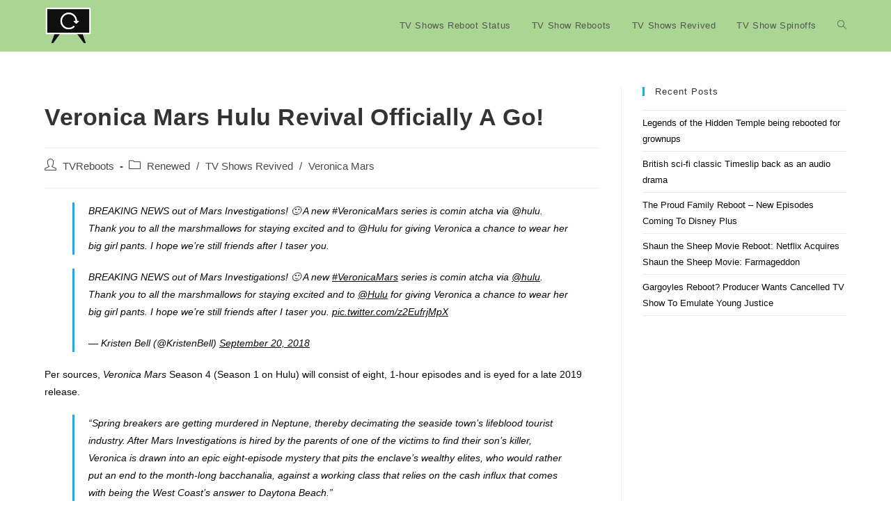

--- FILE ---
content_type: text/html; charset=UTF-8
request_url: https://tvreboots.com/2018/09/20/veronica-mars-reboot-confirmed-at-hulu/
body_size: 10609
content:
<!DOCTYPE html>
<html class="html" lang="en-US">
<head>
	<meta charset="UTF-8">
	<link rel="profile" href="https://gmpg.org/xfn/11">

	<title>Veronica Mars Hulu Revival Officially A Go! &#8211; TVReboots</title>
<meta name='robots' content='max-image-preview:large' />
<meta name="viewport" content="width=device-width, initial-scale=1"><link rel="alternate" type="application/rss+xml" title="TVReboots &raquo; Feed" href="https://tvreboots.com/feed/" />
<link rel="alternate" title="oEmbed (JSON)" type="application/json+oembed" href="https://tvreboots.com/wp-json/oembed/1.0/embed?url=https%3A%2F%2Ftvreboots.com%2F2018%2F09%2F20%2Fveronica-mars-reboot-confirmed-at-hulu%2F" />
<link rel="alternate" title="oEmbed (XML)" type="text/xml+oembed" href="https://tvreboots.com/wp-json/oembed/1.0/embed?url=https%3A%2F%2Ftvreboots.com%2F2018%2F09%2F20%2Fveronica-mars-reboot-confirmed-at-hulu%2F&#038;format=xml" />
<style id='wp-img-auto-sizes-contain-inline-css'>
img:is([sizes=auto i],[sizes^="auto," i]){contain-intrinsic-size:3000px 1500px}
/*# sourceURL=wp-img-auto-sizes-contain-inline-css */
</style>
<style id='wp-emoji-styles-inline-css'>

	img.wp-smiley, img.emoji {
		display: inline !important;
		border: none !important;
		box-shadow: none !important;
		height: 1em !important;
		width: 1em !important;
		margin: 0 0.07em !important;
		vertical-align: -0.1em !important;
		background: none !important;
		padding: 0 !important;
	}
/*# sourceURL=wp-emoji-styles-inline-css */
</style>
<style id='wp-block-library-inline-css'>
:root{--wp-block-synced-color:#7a00df;--wp-block-synced-color--rgb:122,0,223;--wp-bound-block-color:var(--wp-block-synced-color);--wp-editor-canvas-background:#ddd;--wp-admin-theme-color:#007cba;--wp-admin-theme-color--rgb:0,124,186;--wp-admin-theme-color-darker-10:#006ba1;--wp-admin-theme-color-darker-10--rgb:0,107,160.5;--wp-admin-theme-color-darker-20:#005a87;--wp-admin-theme-color-darker-20--rgb:0,90,135;--wp-admin-border-width-focus:2px}@media (min-resolution:192dpi){:root{--wp-admin-border-width-focus:1.5px}}.wp-element-button{cursor:pointer}:root .has-very-light-gray-background-color{background-color:#eee}:root .has-very-dark-gray-background-color{background-color:#313131}:root .has-very-light-gray-color{color:#eee}:root .has-very-dark-gray-color{color:#313131}:root .has-vivid-green-cyan-to-vivid-cyan-blue-gradient-background{background:linear-gradient(135deg,#00d084,#0693e3)}:root .has-purple-crush-gradient-background{background:linear-gradient(135deg,#34e2e4,#4721fb 50%,#ab1dfe)}:root .has-hazy-dawn-gradient-background{background:linear-gradient(135deg,#faaca8,#dad0ec)}:root .has-subdued-olive-gradient-background{background:linear-gradient(135deg,#fafae1,#67a671)}:root .has-atomic-cream-gradient-background{background:linear-gradient(135deg,#fdd79a,#004a59)}:root .has-nightshade-gradient-background{background:linear-gradient(135deg,#330968,#31cdcf)}:root .has-midnight-gradient-background{background:linear-gradient(135deg,#020381,#2874fc)}:root{--wp--preset--font-size--normal:16px;--wp--preset--font-size--huge:42px}.has-regular-font-size{font-size:1em}.has-larger-font-size{font-size:2.625em}.has-normal-font-size{font-size:var(--wp--preset--font-size--normal)}.has-huge-font-size{font-size:var(--wp--preset--font-size--huge)}.has-text-align-center{text-align:center}.has-text-align-left{text-align:left}.has-text-align-right{text-align:right}.has-fit-text{white-space:nowrap!important}#end-resizable-editor-section{display:none}.aligncenter{clear:both}.items-justified-left{justify-content:flex-start}.items-justified-center{justify-content:center}.items-justified-right{justify-content:flex-end}.items-justified-space-between{justify-content:space-between}.screen-reader-text{border:0;clip-path:inset(50%);height:1px;margin:-1px;overflow:hidden;padding:0;position:absolute;width:1px;word-wrap:normal!important}.screen-reader-text:focus{background-color:#ddd;clip-path:none;color:#444;display:block;font-size:1em;height:auto;left:5px;line-height:normal;padding:15px 23px 14px;text-decoration:none;top:5px;width:auto;z-index:100000}html :where(.has-border-color){border-style:solid}html :where([style*=border-top-color]){border-top-style:solid}html :where([style*=border-right-color]){border-right-style:solid}html :where([style*=border-bottom-color]){border-bottom-style:solid}html :where([style*=border-left-color]){border-left-style:solid}html :where([style*=border-width]){border-style:solid}html :where([style*=border-top-width]){border-top-style:solid}html :where([style*=border-right-width]){border-right-style:solid}html :where([style*=border-bottom-width]){border-bottom-style:solid}html :where([style*=border-left-width]){border-left-style:solid}html :where(img[class*=wp-image-]){height:auto;max-width:100%}:where(figure){margin:0 0 1em}html :where(.is-position-sticky){--wp-admin--admin-bar--position-offset:var(--wp-admin--admin-bar--height,0px)}@media screen and (max-width:600px){html :where(.is-position-sticky){--wp-admin--admin-bar--position-offset:0px}}

/*# sourceURL=wp-block-library-inline-css */
</style><style id='global-styles-inline-css'>
:root{--wp--preset--aspect-ratio--square: 1;--wp--preset--aspect-ratio--4-3: 4/3;--wp--preset--aspect-ratio--3-4: 3/4;--wp--preset--aspect-ratio--3-2: 3/2;--wp--preset--aspect-ratio--2-3: 2/3;--wp--preset--aspect-ratio--16-9: 16/9;--wp--preset--aspect-ratio--9-16: 9/16;--wp--preset--color--black: #000000;--wp--preset--color--cyan-bluish-gray: #abb8c3;--wp--preset--color--white: #ffffff;--wp--preset--color--pale-pink: #f78da7;--wp--preset--color--vivid-red: #cf2e2e;--wp--preset--color--luminous-vivid-orange: #ff6900;--wp--preset--color--luminous-vivid-amber: #fcb900;--wp--preset--color--light-green-cyan: #7bdcb5;--wp--preset--color--vivid-green-cyan: #00d084;--wp--preset--color--pale-cyan-blue: #8ed1fc;--wp--preset--color--vivid-cyan-blue: #0693e3;--wp--preset--color--vivid-purple: #9b51e0;--wp--preset--gradient--vivid-cyan-blue-to-vivid-purple: linear-gradient(135deg,rgb(6,147,227) 0%,rgb(155,81,224) 100%);--wp--preset--gradient--light-green-cyan-to-vivid-green-cyan: linear-gradient(135deg,rgb(122,220,180) 0%,rgb(0,208,130) 100%);--wp--preset--gradient--luminous-vivid-amber-to-luminous-vivid-orange: linear-gradient(135deg,rgb(252,185,0) 0%,rgb(255,105,0) 100%);--wp--preset--gradient--luminous-vivid-orange-to-vivid-red: linear-gradient(135deg,rgb(255,105,0) 0%,rgb(207,46,46) 100%);--wp--preset--gradient--very-light-gray-to-cyan-bluish-gray: linear-gradient(135deg,rgb(238,238,238) 0%,rgb(169,184,195) 100%);--wp--preset--gradient--cool-to-warm-spectrum: linear-gradient(135deg,rgb(74,234,220) 0%,rgb(151,120,209) 20%,rgb(207,42,186) 40%,rgb(238,44,130) 60%,rgb(251,105,98) 80%,rgb(254,248,76) 100%);--wp--preset--gradient--blush-light-purple: linear-gradient(135deg,rgb(255,206,236) 0%,rgb(152,150,240) 100%);--wp--preset--gradient--blush-bordeaux: linear-gradient(135deg,rgb(254,205,165) 0%,rgb(254,45,45) 50%,rgb(107,0,62) 100%);--wp--preset--gradient--luminous-dusk: linear-gradient(135deg,rgb(255,203,112) 0%,rgb(199,81,192) 50%,rgb(65,88,208) 100%);--wp--preset--gradient--pale-ocean: linear-gradient(135deg,rgb(255,245,203) 0%,rgb(182,227,212) 50%,rgb(51,167,181) 100%);--wp--preset--gradient--electric-grass: linear-gradient(135deg,rgb(202,248,128) 0%,rgb(113,206,126) 100%);--wp--preset--gradient--midnight: linear-gradient(135deg,rgb(2,3,129) 0%,rgb(40,116,252) 100%);--wp--preset--font-size--small: 13px;--wp--preset--font-size--medium: 20px;--wp--preset--font-size--large: 36px;--wp--preset--font-size--x-large: 42px;--wp--preset--spacing--20: 0.44rem;--wp--preset--spacing--30: 0.67rem;--wp--preset--spacing--40: 1rem;--wp--preset--spacing--50: 1.5rem;--wp--preset--spacing--60: 2.25rem;--wp--preset--spacing--70: 3.38rem;--wp--preset--spacing--80: 5.06rem;--wp--preset--shadow--natural: 6px 6px 9px rgba(0, 0, 0, 0.2);--wp--preset--shadow--deep: 12px 12px 50px rgba(0, 0, 0, 0.4);--wp--preset--shadow--sharp: 6px 6px 0px rgba(0, 0, 0, 0.2);--wp--preset--shadow--outlined: 6px 6px 0px -3px rgb(255, 255, 255), 6px 6px rgb(0, 0, 0);--wp--preset--shadow--crisp: 6px 6px 0px rgb(0, 0, 0);}:where(.is-layout-flex){gap: 0.5em;}:where(.is-layout-grid){gap: 0.5em;}body .is-layout-flex{display: flex;}.is-layout-flex{flex-wrap: wrap;align-items: center;}.is-layout-flex > :is(*, div){margin: 0;}body .is-layout-grid{display: grid;}.is-layout-grid > :is(*, div){margin: 0;}:where(.wp-block-columns.is-layout-flex){gap: 2em;}:where(.wp-block-columns.is-layout-grid){gap: 2em;}:where(.wp-block-post-template.is-layout-flex){gap: 1.25em;}:where(.wp-block-post-template.is-layout-grid){gap: 1.25em;}.has-black-color{color: var(--wp--preset--color--black) !important;}.has-cyan-bluish-gray-color{color: var(--wp--preset--color--cyan-bluish-gray) !important;}.has-white-color{color: var(--wp--preset--color--white) !important;}.has-pale-pink-color{color: var(--wp--preset--color--pale-pink) !important;}.has-vivid-red-color{color: var(--wp--preset--color--vivid-red) !important;}.has-luminous-vivid-orange-color{color: var(--wp--preset--color--luminous-vivid-orange) !important;}.has-luminous-vivid-amber-color{color: var(--wp--preset--color--luminous-vivid-amber) !important;}.has-light-green-cyan-color{color: var(--wp--preset--color--light-green-cyan) !important;}.has-vivid-green-cyan-color{color: var(--wp--preset--color--vivid-green-cyan) !important;}.has-pale-cyan-blue-color{color: var(--wp--preset--color--pale-cyan-blue) !important;}.has-vivid-cyan-blue-color{color: var(--wp--preset--color--vivid-cyan-blue) !important;}.has-vivid-purple-color{color: var(--wp--preset--color--vivid-purple) !important;}.has-black-background-color{background-color: var(--wp--preset--color--black) !important;}.has-cyan-bluish-gray-background-color{background-color: var(--wp--preset--color--cyan-bluish-gray) !important;}.has-white-background-color{background-color: var(--wp--preset--color--white) !important;}.has-pale-pink-background-color{background-color: var(--wp--preset--color--pale-pink) !important;}.has-vivid-red-background-color{background-color: var(--wp--preset--color--vivid-red) !important;}.has-luminous-vivid-orange-background-color{background-color: var(--wp--preset--color--luminous-vivid-orange) !important;}.has-luminous-vivid-amber-background-color{background-color: var(--wp--preset--color--luminous-vivid-amber) !important;}.has-light-green-cyan-background-color{background-color: var(--wp--preset--color--light-green-cyan) !important;}.has-vivid-green-cyan-background-color{background-color: var(--wp--preset--color--vivid-green-cyan) !important;}.has-pale-cyan-blue-background-color{background-color: var(--wp--preset--color--pale-cyan-blue) !important;}.has-vivid-cyan-blue-background-color{background-color: var(--wp--preset--color--vivid-cyan-blue) !important;}.has-vivid-purple-background-color{background-color: var(--wp--preset--color--vivid-purple) !important;}.has-black-border-color{border-color: var(--wp--preset--color--black) !important;}.has-cyan-bluish-gray-border-color{border-color: var(--wp--preset--color--cyan-bluish-gray) !important;}.has-white-border-color{border-color: var(--wp--preset--color--white) !important;}.has-pale-pink-border-color{border-color: var(--wp--preset--color--pale-pink) !important;}.has-vivid-red-border-color{border-color: var(--wp--preset--color--vivid-red) !important;}.has-luminous-vivid-orange-border-color{border-color: var(--wp--preset--color--luminous-vivid-orange) !important;}.has-luminous-vivid-amber-border-color{border-color: var(--wp--preset--color--luminous-vivid-amber) !important;}.has-light-green-cyan-border-color{border-color: var(--wp--preset--color--light-green-cyan) !important;}.has-vivid-green-cyan-border-color{border-color: var(--wp--preset--color--vivid-green-cyan) !important;}.has-pale-cyan-blue-border-color{border-color: var(--wp--preset--color--pale-cyan-blue) !important;}.has-vivid-cyan-blue-border-color{border-color: var(--wp--preset--color--vivid-cyan-blue) !important;}.has-vivid-purple-border-color{border-color: var(--wp--preset--color--vivid-purple) !important;}.has-vivid-cyan-blue-to-vivid-purple-gradient-background{background: var(--wp--preset--gradient--vivid-cyan-blue-to-vivid-purple) !important;}.has-light-green-cyan-to-vivid-green-cyan-gradient-background{background: var(--wp--preset--gradient--light-green-cyan-to-vivid-green-cyan) !important;}.has-luminous-vivid-amber-to-luminous-vivid-orange-gradient-background{background: var(--wp--preset--gradient--luminous-vivid-amber-to-luminous-vivid-orange) !important;}.has-luminous-vivid-orange-to-vivid-red-gradient-background{background: var(--wp--preset--gradient--luminous-vivid-orange-to-vivid-red) !important;}.has-very-light-gray-to-cyan-bluish-gray-gradient-background{background: var(--wp--preset--gradient--very-light-gray-to-cyan-bluish-gray) !important;}.has-cool-to-warm-spectrum-gradient-background{background: var(--wp--preset--gradient--cool-to-warm-spectrum) !important;}.has-blush-light-purple-gradient-background{background: var(--wp--preset--gradient--blush-light-purple) !important;}.has-blush-bordeaux-gradient-background{background: var(--wp--preset--gradient--blush-bordeaux) !important;}.has-luminous-dusk-gradient-background{background: var(--wp--preset--gradient--luminous-dusk) !important;}.has-pale-ocean-gradient-background{background: var(--wp--preset--gradient--pale-ocean) !important;}.has-electric-grass-gradient-background{background: var(--wp--preset--gradient--electric-grass) !important;}.has-midnight-gradient-background{background: var(--wp--preset--gradient--midnight) !important;}.has-small-font-size{font-size: var(--wp--preset--font-size--small) !important;}.has-medium-font-size{font-size: var(--wp--preset--font-size--medium) !important;}.has-large-font-size{font-size: var(--wp--preset--font-size--large) !important;}.has-x-large-font-size{font-size: var(--wp--preset--font-size--x-large) !important;}
/*# sourceURL=global-styles-inline-css */
</style>

<style id='classic-theme-styles-inline-css'>
/*! This file is auto-generated */
.wp-block-button__link{color:#fff;background-color:#32373c;border-radius:9999px;box-shadow:none;text-decoration:none;padding:calc(.667em + 2px) calc(1.333em + 2px);font-size:1.125em}.wp-block-file__button{background:#32373c;color:#fff;text-decoration:none}
/*# sourceURL=/wp-includes/css/classic-themes.min.css */
</style>
<link rel='stylesheet' id='font-awesome-css' href='https://tvreboots.com/wp-content/themes/oceanwp/assets/fonts/fontawesome/css/all.min.css?ver=5.15.1' media='all' />
<link rel='stylesheet' id='simple-line-icons-css' href='https://tvreboots.com/wp-content/themes/oceanwp/assets/css/third/simple-line-icons.min.css?ver=2.4.0' media='all' />
<link rel='stylesheet' id='oceanwp-style-css' href='https://tvreboots.com/wp-content/themes/oceanwp/assets/css/style.min.css?ver=3.2.1' media='all' />
<script src="https://tvreboots.com/wp-includes/js/jquery/jquery.min.js?ver=3.7.1" id="jquery-core-js"></script>
<script src="https://tvreboots.com/wp-includes/js/jquery/jquery-migrate.min.js?ver=3.4.1" id="jquery-migrate-js"></script>
<link rel="https://api.w.org/" href="https://tvreboots.com/wp-json/" /><link rel="alternate" title="JSON" type="application/json" href="https://tvreboots.com/wp-json/wp/v2/posts/98605" /><link rel="EditURI" type="application/rsd+xml" title="RSD" href="https://tvreboots.com/xmlrpc.php?rsd" />
<meta name="generator" content="WordPress 6.9" />
<link rel="canonical" href="https://tvreboots.com/2018/09/20/veronica-mars-reboot-confirmed-at-hulu/" />
<link rel='shortlink' href='https://tvreboots.com/?p=98605' />
<!-- Global site tag (gtag.js) - Google Analytics -->
<script async src="https://www.googletagmanager.com/gtag/js?id=G-93B2Y2DFNK"></script>
<script>
  window.dataLayer = window.dataLayer || [];
  function gtag(){dataLayer.push(arguments);}
  gtag('js', new Date());

  gtag('config', 'G-93B2Y2DFNK');
</script>

<meta name="ahrefs-site-verification" content="fbfde143b67d0907e8eac3282d6ac42b30b900b24c04c5a1ababdf354f03f3a1">
<link rel="icon" href="https://tvreboots.com/wp-content/uploads/2021/03/cropped-TVReboots-icon-512-32x32.jpg" sizes="32x32" />
<link rel="icon" href="https://tvreboots.com/wp-content/uploads/2021/03/cropped-TVReboots-icon-512-192x192.jpg" sizes="192x192" />
<link rel="apple-touch-icon" href="https://tvreboots.com/wp-content/uploads/2021/03/cropped-TVReboots-icon-512-180x180.jpg" />
<meta name="msapplication-TileImage" content="https://tvreboots.com/wp-content/uploads/2021/03/cropped-TVReboots-icon-512-270x270.jpg" />
		<style id="wp-custom-css">
			.page-header{display:none}		</style>
		<!-- OceanWP CSS -->
<style type="text/css">
/* General CSS */a{color:#0a0a0a}a .owp-icon use{stroke:#0a0a0a}a:hover{color:#15ad0d}a:hover .owp-icon use{stroke:#15ad0d}/* Header CSS */#site-header,.has-transparent-header .is-sticky #site-header,.has-vh-transparent .is-sticky #site-header.vertical-header,#searchform-header-replace{background-color:#a9d693}#site-header.has-header-media .overlay-header-media{background-color:rgba(0,0,0,0.5)}#site-logo #site-logo-inner a img,#site-header.center-header #site-navigation-wrap .middle-site-logo a img{max-width:68px}/* Footer Bottom CSS */#footer-bottom,#footer-bottom p{color:#ffffff}/* Typography CSS */body{color:#0a0a0a}
</style></head>

<body class="wp-singular post-template-default single single-post postid-98605 single-format-standard wp-custom-logo wp-embed-responsive wp-theme-oceanwp oceanwp-theme dropdown-mobile default-breakpoint has-sidebar content-right-sidebar post-in-category-renewed post-in-category-tv-shows-revived post-in-category-veronica-mars has-breadcrumbs" itemscope="itemscope" itemtype="https://schema.org/Article">


	
	
	<div id="outer-wrap" class="site clr">

		<a class="skip-link screen-reader-text" href="#main">Skip to content</a>

		
		<div id="wrap" class="clr">

			
			
<header id="site-header" class="minimal-header clr" data-height="74" itemscope="itemscope" itemtype="https://schema.org/WPHeader" role="banner">

	
					
			<div id="site-header-inner" class="clr container">

				
				

<div id="site-logo" class="clr" itemscope itemtype="https://schema.org/Brand" >

	
	<div id="site-logo-inner" class="clr">

		<a href="https://tvreboots.com/" class="custom-logo-link" rel="home"><img width="1000" height="834" src="https://tvreboots.com/wp-content/uploads/2021/03/cropped-TVReboots-icon-png.png" class="custom-logo" alt="TVReboots" decoding="async" fetchpriority="high" srcset="https://tvreboots.com/wp-content/uploads/2021/03/cropped-TVReboots-icon-png.png 1000w, https://tvreboots.com/wp-content/uploads/2021/03/cropped-TVReboots-icon-png-300x250.png 300w, https://tvreboots.com/wp-content/uploads/2021/03/cropped-TVReboots-icon-png-768x641.png 768w" sizes="(max-width: 1000px) 100vw, 1000px" /></a>
	</div><!-- #site-logo-inner -->

	
	
</div><!-- #site-logo -->

			<div id="site-navigation-wrap" class="clr">
			
			
			
			<nav id="site-navigation" class="navigation main-navigation clr" itemscope="itemscope" itemtype="https://schema.org/SiteNavigationElement" role="navigation" >

				<ul id="menu-main" class="main-menu dropdown-menu sf-menu"><li id="menu-item-101557" class="menu-item menu-item-type-taxonomy menu-item-object-category menu-item-101557"><a href="https://tvreboots.com/category/tv-shows-reboot-status/" class="menu-link"><span class="text-wrap">TV Shows Reboot Status</span></a></li><li id="menu-item-101558" class="menu-item menu-item-type-taxonomy menu-item-object-category menu-item-101558"><a href="https://tvreboots.com/category/tv-show-reboots/" class="menu-link"><span class="text-wrap">TV Show Reboots</span></a></li><li id="menu-item-101559" class="menu-item menu-item-type-taxonomy menu-item-object-category current-post-ancestor current-menu-parent current-post-parent menu-item-101559"><a href="https://tvreboots.com/category/tv-shows-revived/" class="menu-link"><span class="text-wrap">TV Shows Revived</span></a></li><li id="menu-item-101560" class="menu-item menu-item-type-taxonomy menu-item-object-category menu-item-101560"><a href="https://tvreboots.com/category/tv-show-spinoffs/" class="menu-link"><span class="text-wrap">TV Show Spinoffs</span></a></li><li class="search-toggle-li" ><a href="javascript:void(0)" class="site-search-toggle search-dropdown-toggle" aria-label="Search website"><i class=" icon-magnifier" aria-hidden="true" role="img"></i></a></li></ul>
<div id="searchform-dropdown" class="header-searchform-wrap clr" >
	
<form role="search" method="get" class="searchform" action="https://tvreboots.com/">
	<label for="ocean-search-form-1">
		<span class="screen-reader-text">Search this website</span>
		<input type="search" id="ocean-search-form-1" class="field" autocomplete="off" placeholder="Search" name="s">
			</label>
	</form>
</div><!-- #searchform-dropdown -->

			</nav><!-- #site-navigation -->

			
			
					</div><!-- #site-navigation-wrap -->
			
		
	
				
	
	<div class="oceanwp-mobile-menu-icon clr mobile-right">

		
		
		
		<a href="#" class="mobile-menu"  aria-label="Mobile Menu">
							<i class="fa fa-bars" aria-hidden="true"></i>
								<span class="oceanwp-text">Menu</span>
				<span class="oceanwp-close-text">Close</span>
						</a>

		
		
		
	</div><!-- #oceanwp-mobile-menu-navbar -->

	

			</div><!-- #site-header-inner -->

			
<div id="mobile-dropdown" class="clr" >

	<nav class="clr" itemscope="itemscope" itemtype="https://schema.org/SiteNavigationElement">

		<ul id="menu-main-1" class="menu"><li class="menu-item menu-item-type-taxonomy menu-item-object-category menu-item-101557"><a href="https://tvreboots.com/category/tv-shows-reboot-status/">TV Shows Reboot Status</a></li>
<li class="menu-item menu-item-type-taxonomy menu-item-object-category menu-item-101558"><a href="https://tvreboots.com/category/tv-show-reboots/">TV Show Reboots</a></li>
<li class="menu-item menu-item-type-taxonomy menu-item-object-category current-post-ancestor current-menu-parent current-post-parent menu-item-101559"><a href="https://tvreboots.com/category/tv-shows-revived/">TV Shows Revived</a></li>
<li class="menu-item menu-item-type-taxonomy menu-item-object-category menu-item-101560"><a href="https://tvreboots.com/category/tv-show-spinoffs/">TV Show Spinoffs</a></li>
<li class="search-toggle-li" ><a href="javascript:void(0)" class="site-search-toggle search-dropdown-toggle" aria-label="Search website"><i class=" icon-magnifier" aria-hidden="true" role="img"></i></a></li></ul>
<div id="mobile-menu-search" class="clr">
	<form aria-label="Search this website" method="get" action="https://tvreboots.com/" class="mobile-searchform" role="search">
		<input aria-label="Insert search query" value="" class="field" id="ocean-mobile-search-2" type="search" name="s" autocomplete="off" placeholder="Search" />
		<button aria-label="Submit search" type="submit" class="searchform-submit">
			<i class=" icon-magnifier" aria-hidden="true" role="img"></i>		</button>
					</form>
</div><!-- .mobile-menu-search -->

	</nav>

</div>

			
			
		
		
</header><!-- #site-header -->


			
			<main id="main" class="site-main clr"  role="main">

				

<header class="page-header">

	
	<div class="container clr page-header-inner">

		
			<h1 class="page-header-title clr" itemprop="headline">Blog</h1>

			
		
		<nav aria-label="Breadcrumbs" class="site-breadcrumbs clr position-" itemprop="breadcrumb"><ol class="trail-items" itemscope itemtype="http://schema.org/BreadcrumbList"><meta name="numberOfItems" content="6" /><meta name="itemListOrder" content="Ascending" /><li class="trail-item trail-begin" itemprop="itemListElement" itemscope itemtype="https://schema.org/ListItem"><a href="https://tvreboots.com" rel="home" aria-label="Home" itemtype="https://schema.org/Thing" itemprop="item"><span itemprop="name"><i class=" icon-home" aria-hidden="true" role="img"></i><span class="breadcrumb-home has-icon">Home</span></span></a><span class="breadcrumb-sep">></span><meta content="1" itemprop="position" /></li><li class="trail-item" itemprop="itemListElement" itemscope itemtype="https://schema.org/ListItem"><a href="https://tvreboots.com/2018/" itemtype="https://schema.org/Thing" itemprop="item"><span itemprop="name">2018</span></a><span class="breadcrumb-sep">></span><meta content="2" itemprop="position" /></li><li class="trail-item" itemprop="itemListElement" itemscope itemtype="https://schema.org/ListItem"><a href="https://tvreboots.com/2018/09/" itemtype="https://schema.org/Thing" itemprop="item"><span itemprop="name">September</span></a><span class="breadcrumb-sep">></span><meta content="3" itemprop="position" /></li><li class="trail-item" itemprop="itemListElement" itemscope itemtype="https://schema.org/ListItem"><a href="https://tvreboots.com/2018/09/20/" itemtype="https://schema.org/Thing" itemprop="item"><span itemprop="name">20</span></a><span class="breadcrumb-sep">></span><meta content="4" itemprop="position" /></li><li class="trail-item" itemprop="itemListElement" itemscope itemtype="https://schema.org/ListItem"><a href="https://tvreboots.com/category/renewed/" itemtype="https://schema.org/Thing" itemprop="item"><span itemprop="name">Renewed</span></a><span class="breadcrumb-sep">></span><meta content="5" itemprop="position" /></li><li class="trail-item trail-end" itemprop="itemListElement" itemscope itemtype="https://schema.org/ListItem"><a href="https://tvreboots.com/2018/09/20/veronica-mars-reboot-confirmed-at-hulu/" itemtype="https://schema.org/Thing" itemprop="item"><span itemprop="name">Veronica Mars Hulu Revival Officially A Go!</span></a><meta content="6" itemprop="position" /></li></ol></nav>
	</div><!-- .page-header-inner -->

	
	
</header><!-- .page-header -->


	
	<div id="content-wrap" class="container clr">

		
		<div id="primary" class="content-area clr">

			
			<div id="content" class="site-content clr">

				
				
<article id="post-98605">

	
<div class="thumbnail">

	
</div><!-- .thumbnail -->


<header class="entry-header clr">
	<h2 class="single-post-title entry-title" itemprop="headline">Veronica Mars Hulu Revival Officially A Go!</h2><!-- .single-post-title -->
</header><!-- .entry-header -->


<ul class="meta ospm-default clr">

	
					<li class="meta-author" itemprop="name"><span class="screen-reader-text">Post author:</span><i class=" icon-user" aria-hidden="true" role="img"></i><a href="https://tvreboots.com/author/tvreboots/" title="Posts by TVReboots" rel="author"  itemprop="author" itemscope="itemscope" itemtype="https://schema.org/Person">TVReboots</a></li>
		
		
		
		
		
		
	
		
		
		
					<li class="meta-cat"><span class="screen-reader-text">Post category:</span><i class=" icon-folder" aria-hidden="true" role="img"></i><a href="https://tvreboots.com/category/renewed/" rel="category tag">Renewed</a> <span class="owp-sep">/</span> <a href="https://tvreboots.com/category/tv-shows-revived/" rel="category tag">TV Shows Revived</a> <span class="owp-sep">/</span> <a href="https://tvreboots.com/category/veronica-mars/" rel="category tag">Veronica Mars</a></li>
		
		
		
	
</ul>



<div class="entry-content clr" itemprop="text">
	<blockquote><p>BREAKING NEWS out of Mars Investigations! 🙂 A new #VeronicaMars series is comin atcha via @hulu. Thank you to all the marshmallows for staying excited and to @Hulu for giving Veronica a chance to wear her big girl pants. I hope we’re still friends after I taser you.</p></blockquote>
<div class="oceanwp-oembed-wrap clr">
<blockquote class="twitter-tweet" data-width="550" data-dnt="true">
<p lang="en" dir="ltr">BREAKING NEWS out of Mars Investigations! 🙂 A new <a href="https://twitter.com/hashtag/VeronicaMars?src=hash&amp;ref_src=twsrc%5Etfw">#VeronicaMars</a> series is comin atcha via <a href="https://twitter.com/hulu?ref_src=twsrc%5Etfw">@hulu</a>. Thank you to all the marshmallows for staying excited and to <a href="https://twitter.com/hulu?ref_src=twsrc%5Etfw">@Hulu</a> for giving Veronica a chance to wear her big girl pants. I hope we’re still friends after I taser you. <a href="https://t.co/z2EufrjMpX">pic.twitter.com/z2EufrjMpX</a></p>
<p>&mdash; Kristen Bell (@KristenBell) <a href="https://twitter.com/KristenBell/status/1042816552796487680?ref_src=twsrc%5Etfw">September 20, 2018</a></p></blockquote>
<p><script async src="https://platform.twitter.com/widgets.js" charset="utf-8"></script></div>
<p>Per sources, <em>Veronica Mars</em> Season 4 (Season 1 on Hulu) will consist of eight, 1-hour episodes and is eyed for a late 2019 release.</p>
<blockquote><p>“Spring breakers are getting murdered in Neptune, thereby decimating the seaside town’s lifeblood tourist industry. After Mars Investigations is hired by the parents of one of the victims to find their son’s killer, Veronica is drawn into an epic eight-episode mystery that pits the enclave’s wealthy elites, who would rather put an end to the month-long bacchanalia, against a working class that relies on the cash influx that comes with being the West Coast’s answer to Daytona Beach.”</p></blockquote>

</div><!-- .entry -->

<div class="post-tags clr">
	<span class="owp-tag-text">Tags: </span><a href="https://tvreboots.com/tag/veronica-mars/" rel="tag">Veronica Mars</a></div>




	<section id="related-posts" class="clr">

		<h3 class="theme-heading related-posts-title">
			<span class="text">You Might Also Like</span>
		</h3>

		<div class="oceanwp-row clr">

			
			
				
				<article class="related-post clr col span_1_of_3 col-1 post-101032 post type-post status-publish format-standard has-post-thumbnail hentry category-deadwood category-tv-shows-revived tag-deadwood tag-deadwood-tv-show-revival entry has-media">

					
						<figure class="related-post-media clr">

							<a href="https://tvreboots.com/2019/03/22/deadwood-movie-revival-hbo-premiere-date-details/" class="related-thumb">

															</a>

						</figure>

					
					<h3 class="related-post-title">
						<a href="https://tvreboots.com/2019/03/22/deadwood-movie-revival-hbo-premiere-date-details/" rel="bookmark">Deadwood Movie Revival &#8211; HBO Premiere Date &#038; Details</a>
					</h3><!-- .related-post-title -->

								
						<time class="published" datetime="2019-03-22T13:29:56+00:00"><i class=" icon-clock" aria-hidden="true" role="img"></i>March 22, 2019</time>
						
					
				</article><!-- .related-post -->

				
			
				
				<article class="related-post clr col span_1_of_3 col-2 post-101065 post type-post status-publish format-standard has-post-thumbnail hentry category-renewed category-tv-show-reboots category-what-not-to-wear tag-what-not-to-wear tag-what-not-to-wear-tv-show-reboot entry has-media">

					
						<figure class="related-post-media clr">

							<a href="https://tvreboots.com/2019/04/11/what-not-to-wear-reboot-on-tlc-premiere-date-details/" class="related-thumb">

															</a>

						</figure>

					
					<h3 class="related-post-title">
						<a href="https://tvreboots.com/2019/04/11/what-not-to-wear-reboot-on-tlc-premiere-date-details/" rel="bookmark">What Not to Wear Reboot On TLC: Premiere Date, Details</a>
					</h3><!-- .related-post-title -->

								
						<time class="published" datetime="2019-04-11T12:01:12+00:00"><i class=" icon-clock" aria-hidden="true" role="img"></i>April 11, 2019</time>
						
					
				</article><!-- .related-post -->

				
			
				
				<article class="related-post clr col span_1_of_3 col-3 post-101363 post type-post status-publish format-standard has-post-thumbnail hentry category-tv-shows-revived entry has-media">

					
						<figure class="related-post-media clr">

							<a href="https://tvreboots.com/2019/09/16/abc-reunites-with-cast-from-the-past-revival-week-charmed-cheers-greys-anatomy-more/" class="related-thumb">

															</a>

						</figure>

					
					<h3 class="related-post-title">
						<a href="https://tvreboots.com/2019/09/16/abc-reunites-with-cast-from-the-past-revival-week-charmed-cheers-greys-anatomy-more/" rel="bookmark">ABC Reunites With &#8216;Cast From The Past&#8217; Revival Week: Charmed, Cheers, Grey&#8217;s Anatomy &#038; More</a>
					</h3><!-- .related-post-title -->

								
						<time class="published" datetime="2019-09-16T21:24:42+00:00"><i class=" icon-clock" aria-hidden="true" role="img"></i>September 16, 2019</time>
						
					
				</article><!-- .related-post -->

				
			
		</div><!-- .oceanwp-row -->

	</section><!-- .related-posts -->




</article>

				
			</div><!-- #content -->

			
		</div><!-- #primary -->

		

<aside id="right-sidebar" class="sidebar-container widget-area sidebar-primary" itemscope="itemscope" itemtype="https://schema.org/WPSideBar" role="complementary" aria-label="Primary Sidebar">

	
	<div id="right-sidebar-inner" class="clr">

		
		<div id="recent-posts-2" class="sidebar-box widget_recent_entries clr">
		<h4 class="widget-title">Recent Posts</h4>
		<ul>
											<li>
					<a href="https://tvreboots.com/2019/12/17/legends-of-the-hidden-temple-being-rebooted-for-grownups/">Legends of the Hidden Temple being rebooted for grownups</a>
									</li>
											<li>
					<a href="https://tvreboots.com/2019/12/01/classic-british-sci-fi-timeslip-back-as-an-audio-drama/">British sci-fi classic Timeslip back as an audio drama</a>
									</li>
											<li>
					<a href="https://tvreboots.com/2019/11/29/the-proud-family-reboot-new-episodes-coming-to-disney-plus/">The Proud Family Reboot &#8211; New Episodes Coming To Disney Plus</a>
									</li>
											<li>
					<a href="https://tvreboots.com/2019/11/29/shaun-the-sheep-movie-reboot-netflix-acquires-shaun-the-sheep-movie-farmageddon/">Shaun the Sheep Movie Reboot: Netflix Acquires Shaun the Sheep Movie: Farmageddon</a>
									</li>
											<li>
					<a href="https://tvreboots.com/2019/11/29/gargoyles-reboot-producer-wants-cancelled-tv-show-to-emulate-young-justice/">Gargoyles Reboot? Producer Wants Cancelled TV Show To Emulate Young Justice</a>
									</li>
					</ul>

		</div>
	</div><!-- #sidebar-inner -->

	
</aside><!-- #right-sidebar -->


	</div><!-- #content-wrap -->

	

	</main><!-- #main -->

	
	
	
		
<footer id="footer" class="site-footer" itemscope="itemscope" itemtype="https://schema.org/WPFooter" role="contentinfo">

	
	<div id="footer-inner" class="clr">

		

<div id="footer-widgets" class="oceanwp-row clr">

	
	<div class="footer-widgets-inner container">

					<div class="footer-box span_1_of_4 col col-1">
				<div id="text-3" class="footer-widget widget_text clr">			<div class="textwidget"><p><a href="https://tvreboots.com/about/">About</a></p>
</div>
		</div>			</div><!-- .footer-one-box -->

							<div class="footer-box span_1_of_4 col col-2">
					<div id="text-4" class="footer-widget widget_text clr">			<div class="textwidget"><p><a href="https://tvreboots.com/privacy-policy">Privacy Policy</a></p>
</div>
		</div>				</div><!-- .footer-one-box -->
				
							<div class="footer-box span_1_of_4 col col-3 ">
									</div><!-- .footer-one-box -->
				
							<div class="footer-box span_1_of_4 col col-4">
									</div><!-- .footer-box -->
				
			
	</div><!-- .container -->

	
</div><!-- #footer-widgets -->



<div id="footer-bottom" class="clr no-footer-nav">

	
	<div id="footer-bottom-inner" class="container clr">

		
		
			<div id="copyright" class="clr" role="contentinfo">
				Copyright © - TVReboots 2018-2026 | Part of the <a href='https://timzerinvest.com/'> Timzer Invest Network</a>			</div><!-- #copyright -->

			
	</div><!-- #footer-bottom-inner -->

	
</div><!-- #footer-bottom -->


	</div><!-- #footer-inner -->

	
</footer><!-- #footer -->

	
	
</div><!-- #wrap -->


</div><!-- #outer-wrap -->



<a aria-label="Scroll to the top of the page" href="#" id="scroll-top" class="scroll-top-right"><i class=" fa fa-angle-up" aria-hidden="true" role="img"></i></a>




<script type="speculationrules">
{"prefetch":[{"source":"document","where":{"and":[{"href_matches":"/*"},{"not":{"href_matches":["/wp-*.php","/wp-admin/*","/wp-content/uploads/*","/wp-content/*","/wp-content/plugins/*","/wp-content/themes/oceanwp/*","/*\\?(.+)"]}},{"not":{"selector_matches":"a[rel~=\"nofollow\"]"}},{"not":{"selector_matches":".no-prefetch, .no-prefetch a"}}]},"eagerness":"conservative"}]}
</script>
<script src="https://tvreboots.com/wp-includes/js/imagesloaded.min.js?ver=5.0.0" id="imagesloaded-js"></script>
<script id="oceanwp-main-js-extra">
var oceanwpLocalize = {"nonce":"c9a1dc65ae","isRTL":"","menuSearchStyle":"drop_down","mobileMenuSearchStyle":"disabled","sidrSource":null,"sidrDisplace":"1","sidrSide":"left","sidrDropdownTarget":"link","verticalHeaderTarget":"link","customSelects":".woocommerce-ordering .orderby, #dropdown_product_cat, .widget_categories select, .widget_archive select, .single-product .variations_form .variations select"};
//# sourceURL=oceanwp-main-js-extra
</script>
<script src="https://tvreboots.com/wp-content/themes/oceanwp/assets/js/theme.min.js?ver=3.2.1" id="oceanwp-main-js"></script>
<script src="https://tvreboots.com/wp-content/themes/oceanwp/assets/js/drop-down-mobile-menu.min.js?ver=3.2.1" id="oceanwp-drop-down-mobile-menu-js"></script>
<script src="https://tvreboots.com/wp-content/themes/oceanwp/assets/js/drop-down-search.min.js?ver=3.2.1" id="oceanwp-drop-down-search-js"></script>
<script src="https://tvreboots.com/wp-content/themes/oceanwp/assets/js/vendors/magnific-popup.min.js?ver=3.2.1" id="ow-magnific-popup-js"></script>
<script src="https://tvreboots.com/wp-content/themes/oceanwp/assets/js/ow-lightbox.min.js?ver=3.2.1" id="oceanwp-lightbox-js"></script>
<script src="https://tvreboots.com/wp-content/themes/oceanwp/assets/js/vendors/flickity.pkgd.min.js?ver=3.2.1" id="ow-flickity-js"></script>
<script src="https://tvreboots.com/wp-content/themes/oceanwp/assets/js/ow-slider.min.js?ver=3.2.1" id="oceanwp-slider-js"></script>
<script src="https://tvreboots.com/wp-content/themes/oceanwp/assets/js/scroll-effect.min.js?ver=3.2.1" id="oceanwp-scroll-effect-js"></script>
<script src="https://tvreboots.com/wp-content/themes/oceanwp/assets/js/scroll-top.min.js?ver=3.2.1" id="oceanwp-scroll-top-js"></script>
<script src="https://tvreboots.com/wp-content/themes/oceanwp/assets/js/select.min.js?ver=3.2.1" id="oceanwp-select-js"></script>
<script id="wp-emoji-settings" type="application/json">
{"baseUrl":"https://s.w.org/images/core/emoji/17.0.2/72x72/","ext":".png","svgUrl":"https://s.w.org/images/core/emoji/17.0.2/svg/","svgExt":".svg","source":{"concatemoji":"https://tvreboots.com/wp-includes/js/wp-emoji-release.min.js?ver=6.9"}}
</script>
<script type="module">
/*! This file is auto-generated */
const a=JSON.parse(document.getElementById("wp-emoji-settings").textContent),o=(window._wpemojiSettings=a,"wpEmojiSettingsSupports"),s=["flag","emoji"];function i(e){try{var t={supportTests:e,timestamp:(new Date).valueOf()};sessionStorage.setItem(o,JSON.stringify(t))}catch(e){}}function c(e,t,n){e.clearRect(0,0,e.canvas.width,e.canvas.height),e.fillText(t,0,0);t=new Uint32Array(e.getImageData(0,0,e.canvas.width,e.canvas.height).data);e.clearRect(0,0,e.canvas.width,e.canvas.height),e.fillText(n,0,0);const a=new Uint32Array(e.getImageData(0,0,e.canvas.width,e.canvas.height).data);return t.every((e,t)=>e===a[t])}function p(e,t){e.clearRect(0,0,e.canvas.width,e.canvas.height),e.fillText(t,0,0);var n=e.getImageData(16,16,1,1);for(let e=0;e<n.data.length;e++)if(0!==n.data[e])return!1;return!0}function u(e,t,n,a){switch(t){case"flag":return n(e,"\ud83c\udff3\ufe0f\u200d\u26a7\ufe0f","\ud83c\udff3\ufe0f\u200b\u26a7\ufe0f")?!1:!n(e,"\ud83c\udde8\ud83c\uddf6","\ud83c\udde8\u200b\ud83c\uddf6")&&!n(e,"\ud83c\udff4\udb40\udc67\udb40\udc62\udb40\udc65\udb40\udc6e\udb40\udc67\udb40\udc7f","\ud83c\udff4\u200b\udb40\udc67\u200b\udb40\udc62\u200b\udb40\udc65\u200b\udb40\udc6e\u200b\udb40\udc67\u200b\udb40\udc7f");case"emoji":return!a(e,"\ud83e\u1fac8")}return!1}function f(e,t,n,a){let r;const o=(r="undefined"!=typeof WorkerGlobalScope&&self instanceof WorkerGlobalScope?new OffscreenCanvas(300,150):document.createElement("canvas")).getContext("2d",{willReadFrequently:!0}),s=(o.textBaseline="top",o.font="600 32px Arial",{});return e.forEach(e=>{s[e]=t(o,e,n,a)}),s}function r(e){var t=document.createElement("script");t.src=e,t.defer=!0,document.head.appendChild(t)}a.supports={everything:!0,everythingExceptFlag:!0},new Promise(t=>{let n=function(){try{var e=JSON.parse(sessionStorage.getItem(o));if("object"==typeof e&&"number"==typeof e.timestamp&&(new Date).valueOf()<e.timestamp+604800&&"object"==typeof e.supportTests)return e.supportTests}catch(e){}return null}();if(!n){if("undefined"!=typeof Worker&&"undefined"!=typeof OffscreenCanvas&&"undefined"!=typeof URL&&URL.createObjectURL&&"undefined"!=typeof Blob)try{var e="postMessage("+f.toString()+"("+[JSON.stringify(s),u.toString(),c.toString(),p.toString()].join(",")+"));",a=new Blob([e],{type:"text/javascript"});const r=new Worker(URL.createObjectURL(a),{name:"wpTestEmojiSupports"});return void(r.onmessage=e=>{i(n=e.data),r.terminate(),t(n)})}catch(e){}i(n=f(s,u,c,p))}t(n)}).then(e=>{for(const n in e)a.supports[n]=e[n],a.supports.everything=a.supports.everything&&a.supports[n],"flag"!==n&&(a.supports.everythingExceptFlag=a.supports.everythingExceptFlag&&a.supports[n]);var t;a.supports.everythingExceptFlag=a.supports.everythingExceptFlag&&!a.supports.flag,a.supports.everything||((t=a.source||{}).concatemoji?r(t.concatemoji):t.wpemoji&&t.twemoji&&(r(t.twemoji),r(t.wpemoji)))});
//# sourceURL=https://tvreboots.com/wp-includes/js/wp-emoji-loader.min.js
</script>
</body>
</html>
